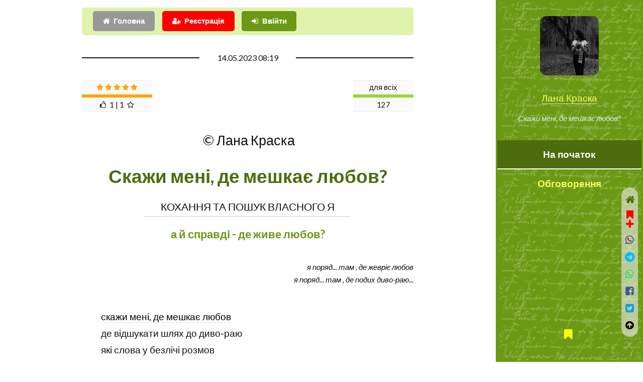

--- FILE ---
content_type: text/html; charset=UTF-8
request_url: https://probapera.org/publication/13/59747/skazhy-meni-de-meshkaje-lyubov-kohannya-ta-poshuk-vlasnoho-ya.html
body_size: 7467
content:
<!DOCTYPE HTML>
<html lang="uk-UA" prefix="og: http://ogp.me/ns#">
	<head>
		<title>Скажи мені, де мешкає любов? (кохання та пошук власного я) / Ліричний вірш | Лана Краска -  читати на &laquo;Проба Пера&raquo;</title>
		<meta charset="utf-8" />
		<meta name="viewport" content="width=device-width, initial-scale=1" />
		<meta name="robots" content="index,follow,archive" />
		<meta name="title" content="Скажи мені, де мешкає любов? (кохання та пошук власного я) / Ліричний вірш | Лана Краска -  читати на &laquo;Проба Пера&raquo;">
		<meta name="keywords" content="Поезії, Ліричний вірш" />
  		<meta name="description" content="шукати любов - чому б і ні? то є найкраще та найсолодше" />
		<link rel="stylesheet" href="/assets/css/main.css?v=206" />
		<!--[if lte IE 9]><link rel="stylesheet" href="/assets/css/ie9.css" /><![endif]-->
		<meta name="author" content="Лана Краска" />
		<link rel="canonical" href="https://probapera.org/publication/13/59747/skazhy-meni-de-meshkaje-lyubov-kohannya-ta-poshuk-vlasnoho-ya.html" />
    	<meta property="og:url" content="https://probapera.org/publication/13/59747/skazhy-meni-de-meshkaje-lyubov-kohannya-ta-poshuk-vlasnoho-ya.html" />
		<meta name="og:image:type" content="image/jpeg" />
<meta property="og:image" content="https://probapera.org/content/users/skU5865.JPG" />		<meta property="og:title" content="Скажи мені, де мешкає любов? (кохання та пошук власного я) / Ліричний вірш | Лана Краска -  читати на &laquo;Проба Пера&raquo;" />
    	<meta property="og:description" content="шукати любов - чому б і ні? то є найкраще та найсолодше" />
    	<meta property="og:site_name" content="Проба Пера" />
    	<meta property="og:locale" content="uk_UA" />
    	<meta property="og:type" content="https://probapera.org/" />
		<link rel="home" href="" />
  		<link rel="icon" href="/favicon.ico" type="image/x-icon">
  		<link rel="shortcut icon" href="/favicon.ico" type="image/x-icon">
		<!--[if lte IE 8]><script src="/assets/js/ie/html5shiv.js"></script><![endif]-->
		<link rel="alternate" type="application/rss+xml" title="Проба пера - Літературні твори, вірші, проза на теми: кохання, любов, життя" href="https://probapera.org/rss.php">
		<!-- Global site tag (gtag.js) - Google Analytics -->
		<script async src="https://www.googletagmanager.com/gtag/js?id=UA-30147340-2"></script>
		<script>
		  window.dataLayer = window.dataLayer || [];
		  function gtag(){dataLayer.push(arguments);}
		  gtag('js', new Date());

		  gtag('config', 'UA-30147340-2');
		</script>

<script async src="https://pagead2.googlesyndication.com/pagead/js/adsbygoogle.js?client=ca-pub-5561823215576002" crossorigin="anonymous"></script>	</head>
	<body class="is-preload">

		   
				<!-- Header -->
			<section id="header" style="background: #6b9913 url(/content/bg.jpg);">
				<header>
					<span class="image avatar"><a href="/avtor/6/5865/lana-kraska.html"><img src="/content/users/skU5865.JPG?v=87" width="150" height="150" alt="Лана Краска" /></a></span>
<a href="/avtor/6/5865/lana-kraska.html" title="Лана Краска">Лана Краска</a>						<p>Скажи мені, де мешкає любов?</p>
				</header>
				<nav id="nav">
					<ul>
						<li><a href="#article" class="active">На початок</a></li>
						<li><a href="#comment">Обговорення</a></li>
					</ul>
				</nav>
				<footer style="z-index:999999;">
					<ul class="icons">
						<li><a href="/bookmarks.html" class="icon fa-bookmark" style="color:yellow;"><span class="label">Bookmarks</span>&nbsp;<span id="carttabh"></span></a></li>
					</ul>
				</footer></section>			

	<!-- Wrapper -->
		<div id="wrapper">

			<!-- Main -->
			<div id="main">

					<section id="login_sec" style="padding-top: 1em;">
						<div id="logging_div" style="padding: 0.5em;background-color: rgb(224, 243, 173);border-radius: 5px;" class="container">
										<div class="row gtr-uniform">
											<div class="col-12">
												<ul class="actions" style="margin:0;">
<li><a href="/" class="button icon fa-home">Головна</a></li><li><a href="#" class="button primary icon fa-user-plus" onclick="CallServer('logging_div','/register_ajax.php',true); return false;" style="background-color:red;">Реєстрація</a></li>													<li><a href="#1" class="button primary icon fa-sign-in" onClick="CallServer('logging_div','/lg_reg.php',true); return false;">Ввійти</a></li>
													
												</ul>
												<div id="logging_erdiv" style="color: red;"></div>
											</div>
										</div>
					</div>
					</section>

				<!-- One -->
<article id="article" class="post">								<div class="container">
									<header class="major">
										<span class="date">14.05.2023 08:19</span>
										<div class="rating" style="height:75px;left:0;">
<table align="center" class="rating_tlb" style="width:120px;float:right;"><TR><TD><span>для всіх</span></TD></TR><TR><TD><div style='background-color: #9BD42E; height:6px; width: 100%;'></div></TD></TR><TR><TD>127</TD></TR></table><table align="center" class="rating_tlb" style="width:140px;float: left;"><TR><TD><span class="fa fa-star or_star"></span>&nbsp;<span class="fa fa-star or_star"></span>&nbsp;<span class="fa fa-star or_star"></span>&nbsp;<span class="fa fa-star or_star"></span>&nbsp;<span class="fa fa-star or_star"></span></TD></TR><TR><TD><div style='background-color: orange; height:6px; width: 100%;'></div></TD></TR><TR><TD><span class="fa fa-thumbs-o-up"></span>&nbsp;&nbsp;1&nbsp;|&nbsp;1&nbsp;&nbsp;<span class="fa fa-star-o"></span></TD></TR></table>										</div>
										<span class="author" style="clear: both;">&nbsp;&copy;&nbsp;Лана Краска</span>
										<h1>Скажи мені, де мешкає любов?</h1>																				<span class="glava"><span>кохання та пошук власного я</span></span>										<h2>а й справді - де живе любов?</h2>										<div class="epigraph">я поряд... там , де  жевріє любов<br />
я поряд... там , де  подих диво-раю...</div>									</header>

<p><a href="/publication/13/3583/romantyka.html" title="Вірш - Романтика. Автор: Олександр Волошин">скажи мені, де мешкає любов</a>&nbsp;</p><p>де відшукати шлях до диво-раю</p><p>які слова у безлічі розмов</p><p>тобі й мені присвячені... благаю</p><p>зустрінь мене, коли насамоті</p><p>іду у світ шукати сон-забаву</p><p>зійди як сонце в єретик житті</p><p>і серед ночі зла знайди неправду</p><p>скажи мені для чого біль і сум</p><p>я теж людина, що жадає щастя</p><p>шукай мене... у веселкових дум</p><p>ти запитай дорогу до розп`яття</p><p>знайди загублену серед безмежжя "я"</p><p>врятуй мене від прірви-невідоми</p><p>там де розквітне папороть-краса</p><p>зустріне нас пророк свято-любові</p><p>я в тебе вірю, не згуби цього</p><p>серед безмежних пошуків розгаю</p><p>я поряд... там, де жевріє любов</p><p>я поряд... там, де подих диво-раю...</p><br><p>2007 рік</p><p><br /><br /></p><p>Черкаси,&nbsp;2007 рік</p><footer class="post-attr"><div id="panelfix" style="position:fixed;padding:5px 10px;width:100%;text-align:center;left:0;z-index:999;bottom:0;"><script>window.setTimeout("pnl_fix(59747);",21000);</script></div><ul class="feature-icons" style="padding-top:20px;margin:0;"><li class="fa-forward"><a href="/publication/13/59751/ty-chujesh-tsej-dosch-filosofiya-pryroda.html" >Ти чуєш цей дощ? (філософія природа) / Ліричний вірш | Лана Краска</a>&nbsp;<sup class="alert_new">далі</sup></li><li class="fa-backward"><a href="/publication/13/59746/dumka-filosofiya-vlasnoho-ya.html">Думка (філософія власного я) / Ліричний вірш | Лана Краска</a></li></ul></p><h3>Лана Краска цікавиться</h3><ul class="feature-icons" style="margin:0;"><li style="padding:0 0.5em 0 0;"><span class="image left ava"><a href="/avtor/6/5865/lana-kraska.html"><img src="/content/users/u5865_eb3cf3.jpg" width="60" height="60" alt="Лана Краска"></a></span><a href="#text59747" onclick="document.getElementById('com59747').citata.value='Можете залишити хоча б два слова чи лайк?';"><span class="icon fa-commenting-o fa-3x" style="float:right;"></span>Можете залишити хоча б два слова чи лайк?</a></li><li><div style="border-radius:20%;padding:5px 10px;left:0;width:100%;text-align:center;z-index:99999;bottom:0"><span id="goltab59747">					<form name="golos" id="gol59747" style="margin:0;display: inline;">
					<input name='idusername' type="hidden" value="1">
					<input name='idphisicgol' type="hidden" value="59747">
					<input name='favaddgol' type="hidden" value="">
<select name="idrating" id="idrating" class="button primary" style="width:160px;font-size:10pt;" onchange="addRating('gol59747');">
<option value="0">&#128077;&nbsp;&#128078;&nbsp;&#9786;&nbsp;&#9787;&nbsp;&#9785;&nbsp;&hearts;&nbsp;&#10106;&nbsp;&#10086; ...</option>
<option value="1">Чудово</option>
<option value="24">Атмосферно</option>
<option value="2">Блискуче</option>
<option value="27">Класно</option>
<option value="6">Корисно</option>
<option value="7">Круто</option>
<option value="8">Магічно</option>
<option value="37">Мудро</option>
<option value="10">На п`ятірку</option>
<option value="4">Неймовірно</option>
<option value="34">Пізнавально</option>
<option value="5">Сильно</option>
<option value="25">Смішно</option>
<option value="26">Супер</option>
<option value="3">Фантастично</option>
<option value="9">Щемно</option>
<option value="11">Добре</option>
<option value="13">Більш-менш</option>
<option value="15">На четвірку</option>
<option value="14">Нормально</option>
<option value="12">Пристойно</option>
<option value="16">Посередньо</option>
<option value="18">На трійку</option>
<option value="17">Поганенько</option>
<option value="28">Не моє</option>
<option value="33">Не смішно</option>
<option value="29">Не сподобалось</option>
<option value="30">Незрозуміло</option>
<option value="32">Нецікаво</option>
<option value="31">Нудно</option>
</select>
</form></span><span id="cerror_gol59747"></span></div></li></ul><ul class="alt"><li id="binf_d" style="margin-top:8px;text-align: center;"><a href="#" class="button primary icon fa-coffee fa-lg" style="background-color:#a67b5b;border:1px solid #6f4e37;" onclick="bnk_inf(59747,5865,'e47d58d06c3dfdfa44dd33f5dadad6b2');  return false;">На каву Автору</a></li><li>Якщо Вам сподобався чи був корисний цей текст і Ви хотіли б віддячити або фінансово підтримати дописувача <strong><a href="/avtor/6/5865/lana-kraska.html">Лана Краска</a></strong> за минулі чи майбутні зусилля, можете перерахувати довільну суму коштів, що Вас не обтяжує, за <strong style="color:brown;">вказаними під кнопкою з філіжанкою реквізитами</strong></li></ul>                                        <script async src="https://pagead2.googlesyndication.com/pagead/js/adsbygoogle.js?client=ca-pub-5561823215576002"
                                             crossorigin="anonymous"></script>
                                        <!-- Litera_new_gor -->
                                        <ins class="adsbygoogle"
                                             style="display:block"
                                             data-ad-client="ca-pub-5561823215576002"
                                             data-ad-slot="0136793221"
                                              data-ad-channel="3888240207"                                              data-ad-format="auto"
                                             data-full-width-responsive="true"></ins>
                                        <script>
                                             (adsbygoogle = window.adsbygoogle || []).push({});
                                        </script>
                                        <p>Рекомендуємо також:</p><br><ul class="feature-icons"><li class="fa-user"><strong><a href="/avtor/6/5865/lana-kraska.html">Лана Краска</a></strong></li><ul class="feature-icons" style="margin:0;"><li class="fa-check"><a href="/publication/13/42236/skazhy-meni.html">Скажи мені / Ліричний вірш | Сергій Семенов</a>&nbsp;<sup class="alert_new">recommend</sup></li><li class="fa-check"><a href="/publication/13/37263/skazhy-meni.html">Скажи мені... / Переспів | Олена  Коленченко <span>18+</span></a>&nbsp;<sup class="alert_new">recommend</sup></li></ul>
<li class="fa-folder-open"><strong><a href='/public_podkateg/8/98/lirychnyj-virsh.html'>Ліричний вірш</a></strong></li></ul><p><br><a href="/#search" class="button fit alt icon fa-search"><span style="color:red;">Пошук по сайту</span></a></p>								
								</footer>
								</div>
							</article>
						<!-- Two -->
							<section id="comment">
								<div class="container">
									<h2>Візьміть участь в обговоренні</h2>
		<div id="comm_ajax59747" style="min-height: 800px;text-align:center;margin-bottom:150px;"><div id="div_plus_com"><form name="comment" id="com59747" method="post">
			<input name='idusername' type='hidden' value='1'>
			<input name='idphisiccomm' type='hidden' value="59747">
			<input name='idblockcomm' type='hidden' value="9">
			<input type='hidden' name='idcomment_' value="59747"><input type='hidden' name='param_add_com_top'  value="">
			<input type='hidden' name='param_phis' value="1">
			<input type='hidden' name='is_tiny' value="0"><table width=100% align=center><tr><td colspan=3 align=center valign=top style='padding-top: 10px;'><div class="col-12"><div id="smile_com59747" style="margin-top:100px;background-color:white;opacity: 0.8;z-index:999;border: 1px dotted #CCC;display:none;position:absolute;width:100%;max-width:300px;text-align:center;"></div><textarea id="text59747" name="text59747" rows="6" placeholder="Текст повідомлення" style="width:100%;box-shadow: 3px 3px 4px rgba(0, 0, 0, 0.3);padding:25px;text-align:justify;font-size:14px;"></textarea></div><div class="col-12" style="padding: 5px 0;"><input name='username' type="text" value="" MAXLENGTH=30 class="textformob" style="border: 2px solid red;" placeholder="Ваше ім`я, псевдо або e-mail"><input type='hidden' name='tema' value=""><input type='hidden' name='citata' value=""></div></td></tr><tr><td colspan="2" style="padding:0"><input name="n_m" type="hidden" value="1"><input name="is_top" type="hidden" value="1"><input name="comuuser" type="hidden" value="5865"></td></tr><tr><td colspan="3" align="center" valign="top"><div style="">+++<img src="/content/ua.gif" onclick="show('smile_com59747'); CallServer('smile_com59747','/smile_s_ajax.php?id=2&tarea=text59747&iddiv=smile_com59747',true);" style="margin:0 10px;cursor:pointer;" title="Insert">
                <img src="/content/s2.gif" onclick="show('smile_com59747'); CallServer('smile_com59747','/smile_s_ajax.php?id=3&tarea=text59747&iddiv=smile_com59747',true);" style="margin:0 10px;cursor:pointer;" title="Insert">
                <img src="/content/smile_small/hands.gif" onclick="show('smile_com59747'); CallServer('smile_com59747','/smile_s_ajax.php?id=1&tarea=text59747&iddiv=smile_com59747',true);" style="margin:0 10px;cursor:pointer;" title="Insert">+++</div><input name='idzapisuser59747' id='idzapisuser59747' type='hidden' value="0"><input name='tag' type='hidden' value=""><ul class="actions" style="margin-top:10px;"><li><input type="submit" id="btnComm" class="button primary icon fa-check" value="Зберегти" onClick="addComment_small('com59747','text59747',1); return false;"></li><li><span class="button icon fa-warning" onClick="addComment_small('com59747','text59747',2); return false;">Зберегти, як скаргу</span></li></ul><div id="cerr59747" style='font-size: 12px;line-height: 1.5em;font-family: Tahoma, Arial, sans-serif; color: red;margin: 10px 0;text-align:center;'></div></TD></TR></TABLE></form></div><div id=comtab59747></div><div id='seek_start' class='bes_a' style='width: 100%;margin: 25px 0;font-size:18px;'>Не знайдено або поки відсутні!</div></div>								</div>
							</section>

			</div>

			<div id="footer">
				<div class="container">

							<section>
								<h2>Виберіть розділ</h2>
								<div>
									<div class="row">
<div class="col-3 col-6-medium col-12-xsmall"><ul class="col-3 col-6-medium col-12-xsmall"><li><a href="/" title="Головна">Головна</a></li><li><a href="/sheet.html" title="Листочок">Листочок</a></li><li><a href='/public_podkateg/8/56/akrovirsh.html' title="Вірші та проза Акровірш">Акровірш</a></li><li><a href='/public_podkateg/8/5/bilyj-virsh.html' title="Вірші та проза Білий вірш">Білий вірш</a></li><li><a href='/public_podkateg/8/6/bajka.html' title="Вірші та проза Байка">Байка</a></li><li><a href='/public_podkateg/8/31/balada.html' title="Вірші та проза Балада">Балада</a></li></ul></div><div class="col-3 col-6-medium col-12-xsmall"><ul class="link-list"><li><a href='/public_podkateg/8/1/virsh.html' title="Вірші та проза Вірш">Вірш</a></li><li><a href='/public_podkateg/8/136/verlibr.html' title="Вірші та проза Верлібр">Верлібр</a></li><li><a href='/public_podkateg/8/4/himn.html' title="Вірші та проза Гімн">Гімн</a></li><li><a href='/public_podkateg/8/24/humoreska.html' title="Вірші та проза Гумореска">Гумореска</a></li><li><a href='/public_podkateg/8/155/kolomyjka.html' title="Вірші та проза Коломийка">Коломийка</a></li><li><a href='/public_podkateg/8/39/kolyadka.html' title="Вірші та проза Колядка">Колядка</a></li></ul></div><div class="col-3 col-6-medium col-12-xsmall"><ul class="link-list"><li><a href='/public_podkateg/8/57/monofon.html' title="Вірші та проза Монофон">Монофон</a></li><li><a href='/public_podkateg/8/3/oda.html' title="Вірші та проза Ода">Ода</a></li><li><a href='/public_podkateg/8/7/pisnya.html' title="Вірші та проза Пісня">Пісня</a></li><li><a href='/public_podkateg/8/54/parodiya.html' title="Вірші та проза Пародія">Пародія</a></li><li><a href='/public_podkateg/8/55/perespiv.html' title="Вірші та проза Переспів">Переспів</a></li><li><a href='/public_podkateg/8/2/poema.html' title="Вірші та проза Поема">Поема</a></li></ul></div><div class="col-3 col-6-medium col-12-xsmall"><ul class="link-list"><li><a href='/public_podkateg/8/59/rep.html' title="Вірші та проза Реп">Реп</a></li><li><a href='/public_podkateg/8/95/rechytatyv.html' title="Вірші та проза Речитатив">Речитатив</a></li><li><a href='/public_podkateg/8/37/rubaji.html' title="Вірші та проза Рубаї">Рубаї</a></li><li><a href='/public_podkateg/8/49/sonet.html' title="Вірші та проза Сонет">Сонет</a></li><li><a href='/public_podkateg/8/129/tanka.html' title="Вірші та проза Танка">Танка</a></li><li><a href='/public_podkateg/8/25/folklor.html' title="Вірші та проза Фольклор">Фольклор</a></li></ul></div><div class="col-3 col-6-medium col-12-xsmall"><ul class="link-list"><li><a href='/public_podkateg/8/93/hajku.html' title="Вірші та проза Хайку">Хайку</a></li><li><a href='/public_podkateg/8/40/schedrivka.html' title="Вірші та проза Щедрівка">Щедрівка</a></li></ul></div>									</div>
								</div>
							</section>

							<div id="copyright">
								2008 - 2026 &nbsp;&copy;&nbsp; probapera.org<p><a href="/publication/13/34313/napyshit-nam.html#comment" class="button primary icon fa-send">Написати до редакції</a></p><p> &copy; Авторські права на твори застережені і належать їх авторам <br /> &copy;&nbsp;Передрук матеріалів в електронних ЗМІ та на веб-сайтах дозволений тільки за наявності гіперпосилання на probapera.org <br /> &copy;&nbsp;Право на передрук творів у паперових ЗМІ та іншій поліграфічній продукції (а також відтворення у будь-який спосіб в аудіо чи відео форматах) належить авторам і дозволений лише за їх письмової згоди <br /> &nbsp;Редакція сайту не завжди поділяє погляди та політичні вподобання дописувачів, тому відповідальність за зміст творів несуть самі автори</p>
							</div>

				</div>
			</div><div id="cerror"></div>
			<script>
	            	window.setTimeout("cnt_publ(59747);",15000);
	    	</script>
		</div><div id="soc_left"><a href="/" class="icon fa-home fa-lg" style="color:#4C6C0D;display:block;padding:10px 0;" title="Головна"></a><div id="carttab59747" style="text-align:center;">					<a class="image" style="color:red;" onClick="add_cart(59747); return false;" title="add bookmarks"><span class="icon fa-bookmark fa-lg"></span><div class="icon fa-plus fa-lg"></div></a>
</div><a id="share_viber" rel="nofollow" target="_blank" class="icon fa-whatsapp fa-lg" style="color:#59267c;padding:10px 0;display:block;" title="Viber" onclick="soc_fix(59747,3);"></a><a id="share_tel" rel="nofollow" target="_blank" class="icon fa-telegram fa-lg" style="color:#00bfff;padding:10px 0;display:block;" title="Telegram" onclick="soc_fix(59747,4);"></a><a id="share_wa" rel="nofollow" target="_blank" class="icon fa-whatsapp fa-lg" style="color:#25d366;padding:10px 0;display:block;" title="WhatsApp" onclick="soc_fix(59747,6);"></a><a id="share_fb" rel="nofollow" target="_blank" class="icon fa-facebook-square fa-lg" style="color:#3B5999;padding:10px 0;display:block;" title="Facebook" onclick="soc_fix(59747,2);"></a><a id="share_tw" rel="nofollow" target="_blank" class="icon fa-twitter-square fa-lg" style="color:#08a0e9;padding:10px 0;display:block;" title="Twitter" onclick="soc_fix(59747,1);"></a><script>
                        var buttonID = "share_viber";
                        var buttonIDt = "share_tel";
                        var buttonIDf = "share_fb";
                        var buttonIDtw = "share_tw";
                        var buttonIDwa = "share_wa";
                        var text = "Скажи мені, де мешкає любов? (кохання та пошук власного я) / Ліричний вірш | Лана Краска -  читати на «Проба Пера»";
                        var textvb = "Скажи мені, де мешкає любов? (кохання та пошук власного я) / Ліричний вірш | Лана...";
                        document.getElementById(buttonID).setAttribute('href', "viber://forward?text=" + encodeURIComponent(textvb + " " + 'https://probapera.org/publication/13/59747/skazhy-meni-de-meshkaje-lyubov-kohannya-ta-poshuk-vlasnoho-ya.html'));
                        document.getElementById(buttonIDt).setAttribute('href', "https://telegram.me/share/url?url=" + encodeURIComponent('https://probapera.org/publication/13/59747/skazhy-meni-de-meshkaje-lyubov-kohannya-ta-poshuk-vlasnoho-ya.html') + "&text=" + encodeURIComponent(text));
                        document.getElementById(buttonIDf).setAttribute('href', "https://www.facebook.com/sharer/sharer.php?u=" + encodeURIComponent('https://probapera.org/publication/13/59747/skazhy-meni-de-meshkaje-lyubov-kohannya-ta-poshuk-vlasnoho-ya.html'));
                        document.getElementById(buttonIDtw).setAttribute('href', "https://twitter.com/intent/tweet?url=" + encodeURIComponent('https://probapera.org/publication/13/59747/skazhy-meni-de-meshkaje-lyubov-kohannya-ta-poshuk-vlasnoho-ya.html') + "&text=" + encodeURIComponent(text) + "&via=probapera_org&related=ProbaPera,ПробаПера");
                        document.getElementById(buttonIDwa).setAttribute('href', "https://wa.me/?text=" + encodeURIComponent(text + " " + 'https://probapera.org/publication/13/59747/skazhy-meni-de-meshkaje-lyubov-kohannya-ta-poshuk-vlasnoho-ya.html'));
                        </script><a href="#" class="icon fa-arrow-circle-up fa-lg" style="padding:10px 0;color:black;display:block;" title="Вгору"></a></div>
		<!-- Scripts -->
			<script src="/assets/js/jquery.min.js?v=351"></script>
			<script src="/assets/js/jquery.scrollex.min.js"></script>
			<script src="/assets/js/jquery.scrolly.min.js"></script>
			<script src="/assets/js/browser.min.js"></script>
			<script src="/assets/js/breakpoints.min.js"></script>
			<script src="/assets/js/util.js?v=2"></script>
			
			<script src="/cs2_ps.js?v=7"></script>
			<script src="/pp_start2.js?v=5"></script>
<script src="/assets/js/main.js?v=129"></script><script src="/commall_ps.js?v=27"></script><script>cnt_bcase(0,0);</script>	</body>
</html>

--- FILE ---
content_type: text/html; charset=utf-8
request_url: https://www.google.com/recaptcha/api2/aframe
body_size: 266
content:
<!DOCTYPE HTML><html><head><meta http-equiv="content-type" content="text/html; charset=UTF-8"></head><body><script nonce="URnrL8PFeFubudPnApQrSQ">/** Anti-fraud and anti-abuse applications only. See google.com/recaptcha */ try{var clients={'sodar':'https://pagead2.googlesyndication.com/pagead/sodar?'};window.addEventListener("message",function(a){try{if(a.source===window.parent){var b=JSON.parse(a.data);var c=clients[b['id']];if(c){var d=document.createElement('img');d.src=c+b['params']+'&rc='+(localStorage.getItem("rc::a")?sessionStorage.getItem("rc::b"):"");window.document.body.appendChild(d);sessionStorage.setItem("rc::e",parseInt(sessionStorage.getItem("rc::e")||0)+1);localStorage.setItem("rc::h",'1769246627746');}}}catch(b){}});window.parent.postMessage("_grecaptcha_ready", "*");}catch(b){}</script></body></html>